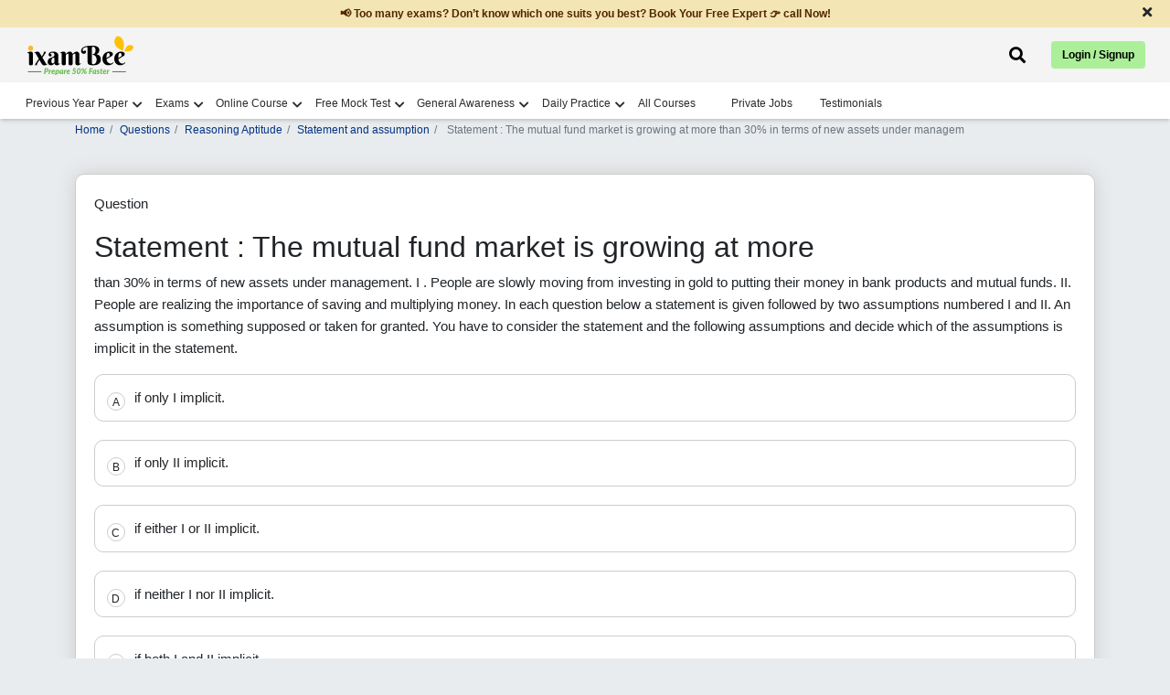

--- FILE ---
content_type: text/html; charset=UTF-8
request_url: https://www.ixambee.com/questions/reasoning-aptitude/statement-and-assumption/17381
body_size: 11146
content:
<!DOCTYPE html>
<html lang="en">
<head>
    <meta charset="UTF-8">
    <title>Answer - Statement : The mutual fund market is growing at more than 30% in term.. 17381</title>
        <meta name="viewport" content="width=device-width, initial-scale=1">
    <meta name="keywords" content="">
    <meta name="description" content="Get here answer of Statement : The mutual fund market is growing at more than 30% in terms of new assets under management.  I . People are.. 17381">
    <meta name="p:domain_verify" content="2b302875657fa45c5ccc401f88af95df" />
    <meta property="og:url" content="https://www.ixambee.com/questions/reasoning-aptitude/statement-and-assumption/17381" />
    <meta property="og:title" content="Answer - Statement : The mutual fund market is growing at more than 30% in term.. 17381" />
    <meta property="og:description" content="Get here answer of Statement : The mutual fund market is growing at more than 30% in terms of new assets under management.  I . People are.. 17381" />
    <meta name="twitter:title" content="Answer - Statement : The mutual fund market is growing at more than 30% in term.. 17381" />
    <meta name="twitter:description" content="Get here answer of Statement : The mutual fund market is growing at more than 30% in terms of new assets under management.  I . People are.. 17381" />
    <meta name="robots" content="index, follow" />
    <link rel="canonical" href="https://www.ixambee.com/questions/reasoning-aptitude/statement-and-assumption/17381">


    <link rel="icon" sizes="32x32" type="image/x-icon" href="https://www.ixambee.com/v7/images/favicon_io/favicon-32x32.png">
    <link rel="icon" sizes="16x16" type="image/x-icon" href="https://www.ixambee.com/v7/images/favicon_io/favicon-16x16.png">
    <meta name="google-site-verification" content="0iTRkbbGQG1Ur4DRLmzMOYyPqxo60SlB49bGOy7UUx0" />
    <meta http-equiv="X-UA-Compatible" content="IE=edge">
    <meta name="csrf-token" content="qai14IulfZ8CfPWNzEInWWCozPjd99uIwC0BgvNu">
    <link href="https://www.ixambee.com/v7/css/all-in-one.css?v=7.0.117" rel="stylesheet">
    <link href="https://cdnjs.cloudflare.com/ajax/libs/font-awesome/5.15.4/css/all.min.css" rel="stylesheet" crossorigin fetchpriority="high">
    
    <link href="https://www.ixambee.com/v7/css/subject-answers.css?v=7.0.117" rel="stylesheet">
    <!-- Pre-declare dataLayer early -->
<script>
    window.dataLayer = window.dataLayer || [];
</script>

<!-- Optimized GTM loader script -->
<script>
(function(w,d,s,l,i){
    w[l].push({'gtm.start': new Date().getTime(), event: 'gtm.js'});

    function loadGTM(){
        var f = d.getElementsByTagName(s)[0],
            j = d.createElement(s),
            dl = l !== 'dataLayer' ? '&l=' + l : '';
        j.async = true;
        j.defer = true; // prevents render blocking
        j.src = 'https://www.googletagmanager.com/gtm.js?id=' + i + dl;
        f.parentNode.insertBefore(j, f);
    }

    if (d.readyState === 'complete') {
        setTimeout(loadGTM, 1500); // Delay to improve LCP
    } else {
        w.addEventListener('load', function(){
            setTimeout(loadGTM, 1500);
        }, {once:true});
    }

})(window, document, 'script', 'dataLayer', 'GTM-KLZ5GM9');
</script>

    
</head>
<body>
    <noscript><iframe src="https://www.googletagmanager.com/ns.html?id=GTM-KLZ5GM9" height="0" width="0"  style="display:none;visibility:hidden"></iframe></noscript>
    <div id="announcementBar" class="text-dark text-center py-2 w-100">
  <a href="#" cm="" dc="request call back" data-bs-toggle="modal" data-bs-target="#request_call_back" class="m-0 p-0">
        <p class="m-0 px-5">📢 Too many exams? Don’t know which one suits you best? Book Your Free Expert 👉 call Now!</p>
  </a>
  <span class="close-announcementBar"><i class="fas fa-times"></i></span>
</div>    <div class="top_header_ticker">
    <div class="container-fluid">
        <div class="row">

            <div class="col-6 d-flex justify-content-start">
                <a class="navbar-brand" href="https://www.ixambee.com/" alt="ixambee">
                    <img src="https://www.ixambee.com/v7/images/logo.svg"  alt="ixambee.com" width="120" height="44" class="this_logo img-fluid">
                </a>
            </div>
            <div class="col-6 d-flex align-items-center justify-content-end">
                                <div class="headerSearchBar ">
    <i class="fas fa-search" id="searchBarToggle" onclick="toggleSearchBar()"></i>
    <div class="sectionBarOuterBox">
        <div class="searchBarSection">
            <i class="fas fa-times closeSearchModalBox"></i>
            <form action="https://www.ixambee.com/submitlink" method="post" id="linkForm">
                <input type="hidden" name="_token" value="qai14IulfZ8CfPWNzEInWWCozPjd99uIwC0BgvNu" autocomplete="off">                <div id="searchBarInputBox">
                    <input type="text" placeholder="Search Exam / Courses / Mock Test / Beepedia" id="input-drop-down" name="input-drop-down"><br>
                </div>
                <button type="submit" id="submitButton">Submit</button>
            </form>
            <ul id="suggestions"></ul>
        </div>
    </div>
</div>

                <button type="button" id="auto-button" class="btn btn-primary" data-bs-toggle="modal"
                    data-bs-target="#enterUser">Login / Signup</button>
                            </div>

        </div>
    </div>
</div>
<!-- // end here -->


<!--  Loader start -->
<div class="ixambee-loader" style="display: none;">
    <div class="lightgreen"></div>
    <div class="darkgreen"></div>
</div>
<!-- Loader end -->
<nav class="navbar navbar-expand-lg nav-color headerShadow" id="add_menu">

</nav>
<header class="rbi_grade_b_header" id="rbi_grade_b_header" style=" display:none">
    <a href="https://www.ixambee.com/make-my-test">
        <img src="https://www.ixambee.com/v7/images/logo.svg" alt="ixambee.com" class="this_logo">
    </a>
    <div id="header_heading"></div>
</header>
    
    <main>
            <!-- sales ticker remove -->
            <!-- include('V7.partials.sales_ticker') -->
            <div id="campaign-banner-append">
            </div>
                        
            

        
<div class="container">
      <div class="row">
        
        <div class="col-sm-12">
            <div class="online-course-banner">
                <nav>
                    <ol class="breadcrumb bg-transparent custom-breadcrumb p-0">
                    <li class="breadcrumb-item"><a class="p-0" href="https://www.ixambee.com/">Home</a></li>
                    <li class="breadcrumb-item"><a href="https://www.ixambee.com/questions">Questions</a></li>
                    <li class="breadcrumb-item"><a href="https://www.ixambee.com/questions/reasoning-aptitude">Reasoning Aptitude</a></li>
                    <li class="breadcrumb-item"><a href="https://www.ixambee.com/questions/reasoning-aptitude/statement-and-assumption">Statement and assumption</a></li>
                    <li class="breadcrumb-item active bg-transparent" aria-current="page"> Statement : The mutual fund market is growing at more than 30% in terms of new assets under managem</li>
                    </ol>
                </nav>
            </div>
        </div>

        <div class="col-sm-12">
             <div class="questions_head">
                <div class="questions_innerHead">
                  <p>Question</p>
                  <div>
                                                                  <h1 class="f_direction wordBreak"> Statement : The mutual fund market is growing at more</h1>

                                                  <span>than 30% in terms of new assets under management.   I . People are slowly moving from investing in gold to putting their money in bank products and mutual funds.   II. People are realizing the importance of saving and multiplying money. </span>
                        
                                                  <span class="f_question">In each question below a statement is given followed by two assumptions numbered I and II. An assumption is something supposed or taken for granted. You have to consider the statement and the following assumptions and decide which of the assumptions is implicit in the statement. </span>
                                            

                       
                  </div>
                </div>
                <div class="qution_answer_options mt-3">
                                    
                  <div id="all_option_0" class="all_options_show" onclick="check_correct(0)">
                     <!-- rightAnswer wrongAnswer -->
                     <span id="alfa_0" class="questions_alfa">A</span>
                     <!-- rightAnswer wrongAnswer -->
                     <span class="allOptions_goes_here">if only I implicit.</span>
                     <span id="appending_c0" class="appending_c correctAnswer d-none">Correct Answer</span>
                     <span id="appending_i0" class="appending_i incorrectAnswer d-none">Incorrect Answer</span>
                  </div>
                                                                        
                  <div id="all_option_1" class="all_options_show" onclick="check_correct(1)">
                     <!-- rightAnswer wrongAnswer -->
                     <span id="alfa_1" class="questions_alfa">B</span>
                     <!-- rightAnswer wrongAnswer -->
                     <span class="allOptions_goes_here">if only II implicit.</span>
                     <span id="appending_c1" class="appending_c correctAnswer d-none">Correct Answer</span>
                     <span id="appending_i1" class="appending_i incorrectAnswer d-none">Incorrect Answer</span>
                  </div>
                                                                        
                  <div id="all_option_2" class="all_options_show" onclick="check_correct(2)">
                     <!-- rightAnswer wrongAnswer -->
                     <span id="alfa_2" class="questions_alfa">C</span>
                     <!-- rightAnswer wrongAnswer -->
                     <span class="allOptions_goes_here">if either I or II implicit.</span>
                     <span id="appending_c2" class="appending_c correctAnswer d-none">Correct Answer</span>
                     <span id="appending_i2" class="appending_i incorrectAnswer d-none">Incorrect Answer</span>
                  </div>
                                                                        
                  <div id="all_option_3" class="all_options_show" onclick="check_correct(3)">
                     <!-- rightAnswer wrongAnswer -->
                     <span id="alfa_3" class="questions_alfa">D</span>
                     <!-- rightAnswer wrongAnswer -->
                     <span class="allOptions_goes_here">if neither I nor II implicit.</span>
                     <span id="appending_c3" class="appending_c correctAnswer d-none">Correct Answer</span>
                     <span id="appending_i3" class="appending_i incorrectAnswer d-none">Incorrect Answer</span>
                  </div>
                                                                        
                  <div id="all_option_4" class="all_options_show" onclick="check_correct(4)">
                     <!-- rightAnswer wrongAnswer -->
                     <span id="alfa_4" class="questions_alfa">E</span>
                     <!-- rightAnswer wrongAnswer -->
                     <span class="allOptions_goes_here">if both I and II implicit.</span>
                     <span id="appending_c4" class="appending_c correctAnswer d-none">Correct Answer</span>
                     <span id="appending_i4" class="appending_i incorrectAnswer d-none">Incorrect Answer</span>
                  </div>
                                                                     </div>

                 <div id="questionSolutionid" class="questionSolution d-none">
                                    <h2 class="mb-2" style="color:green">Solution</h2>
                  <p id="append_answer_here"> The correct answer is D</p>
                                 </div>

                <div class="text-right groupBtnPDFQuestion">
                  <button class="submit-button" id="download_question_pdf" onclick="download_this('reasoning-aptitude','statement-and-assumption','17381')">Download PDF <i class="fas fa-file-download"></i>
                  </button>
                  <a href="https://www.ixambee.com/questions/reasoning-aptitude/statement-and-assumption/17382">Practice Next <i class="fas fa-chevron-right"></i>
                  </a>
                </div>
              </div>
        </div>



        <div class="col-sm-12">

            <div class="questionsHeading mb-3">
                <span class="questionsListingcheck">More Statement and assumption Questions</span>
              </div>
            <ul class="subjectListingGoesHere relevntBox" style="padding-left:3rem">
                  <li><a href="https://www.ixambee.com/questions/हिंदी/व्याकरण/303817" class='check' id='limit_0'><p>अशुद्ध वाक्य है-</p></a></li> <li><a href="https://www.ixambee.com/questions/हिंदी/व्याकरण/221287" class='check' id='limit_1'><p>‘वहाँ वर्षा हुई होगी’ इस वाक्य में कौन-सा काल प्रकट होता ह�...</a></li> <li><a href="https://www.ixambee.com/questions/हिंदी/व्याकरण/260952" class='check' id='limit_2'><p dir="ltr">दोहा में कितनी मात्राएँ होती हैं ?</p></a></li> <li><a href="https://www.ixambee.com/questions/हिंदी/व्याकरण/419878" class='check' id='limit_3'><p>'उज्ज्वल' का सही संधि- विच्छेद हैः</p></a></li> <li><a href="https://www.ixambee.com/questions/हिंदी/व्याकरण/321258" class='check' id='limit_4'><p>रहिमन जो गति दीप की , कुल कपूत गति सोय। </p> <p>बारे उजियारै लगै ...</a></li> <li><a href="https://www.ixambee.com/questions/हिंदी/व्याकरण/259995" class='check' id='limit_5'><p dir="ltr">आनन्दमग्न  में कौन सा समास है </p></a></li> <li><a href="https://www.ixambee.com/questions/हिंदी/व्याकरण/219411" class='check' id='limit_6'><p dir="ltr">अव्यय के प्रमुख रूप से कुल कितने भेद होते हैं?</p></a></li> <li><a href="https://www.ixambee.com/questions/हिंदी/व्याकरण/219736" class='check' id='limit_7'><p>धूम्रपान(1) / क्योंकि यह स्वास्थ्य के लिए (2) अच्छा नहीं है(3) ह�...</a></li> <li><a href="https://www.ixambee.com/questions/हिंदी/व्याकरण/305450" class='check' id='limit_8'><p>कवि नागार्जुन का मूल नाम क्या था ?</p></a></li> <li><a href="https://www.ixambee.com/questions/हिंदी/व्याकरण/256010" class='check' id='limit_9'><p dir="ltr">निम्नलिखित में से कौन-सा वाक्य शुद्ध है ?</p></a></li>                  <div class="clearfix mt-3"></div>
               </ul>
          </div>

                 
        <div class="col-sm-12">
          <h4>Relevant for Exams:</h4>
          <div class="relevntBox">
            <ul class="relevantForExam">
                                      <a href="https://www.ixambee.com/exams/rbi-grade-b-exam">
                           <li>RBI Grade B</li>
                        </a>
                                      <a href="https://www.ixambee.com/exams/ibps-so">
                           <li>IBPS SO</li>
                        </a>
                          </ul>
          </div>
        </div>
                

      </div>



<div class="row mb-5" id="ask-doubt" cd="6">
    <div class="col-sm-12" id="ask_doubt_div">

             


        <div class="need-any-help-user">
            <div class="row group_this_form_leads">

              


                <div class="col-sm-2 d-none d-md-block">
                    <img src="https://www.ixambee.com/v5/assets/images/ask-question.svg" alt="ask-question">
                </div>

            </div>


            <div class="thankyou-msg text-center" style="display:none;">
                <div class="check-circle">
                    <i class="fas fa-check-circle"></i>
                </div>
                <p>Thank You for posting your query. Please check your email for further guidance</p>

            </div>


        </div>








    </div>
    <!-- // ask doubt end here -->

</div>


    </div>
    <!-- // container end here -->

    <!-- Modal -->
<div class="modal fade" id="myModal_login" tabindex="-1" aria-labelledby="loginModalLabel" aria-hidden="true">
  <div class="modal-dialog modal-dialog-centered">
  
    <div class="modal-content">
    
      <div class="modal-body text-center">
        <p>Please Register/Login to Download Question</p>
      </div>
      
      <div class="modal-footer justify-content-center">
        <a href="https://www.ixambee.com" id="login_red" class="btn btn-primary">Login</a>
        <a href="https://www.ixambee.com" id="reg_red" class="btn btn-primary">Register</a>
      </div>
      
    </div>
    
  </div>
</div>

  

    </main>

    
    <footer id="footer">
    <div class="bottomfooter">
        <div class="container-fluid">
            <div class="row">

                <!-- Social Icons -->
                <div class="col-sm-12 col-md-12 col-lg-3 social-icons">
                    <a title="Facebook" href="https://www.facebook.com/ixambee/" target="_blank">
                        <i class="fab fa-facebook-square"></i>
                    </a>
                    <a title="Twitter" href="https://twitter.com/ixambee" target="_blank">
                        <i class="fab fa-twitter-square"></i>
                    </a>
                    <a title="Youtube" href="https://www.youtube.com/channel/UCwB1sptW5PPeaXnrW5Yb3-A" target="_blank">
                        <i class="fab fa-youtube-square"></i>
                    </a>
                    <a title="Instagram" href="https://www.instagram.com/ixambee/" target="_blank">
                        <i class="fab fa-instagram-square"></i>
                    </a>
                </div>

                <!-- Contact Details -->
                <div class="col-sm-12 col-md-12 col-lg-6 text-center companyDetails">
                    <h3 id="phone_no" class="">
                        <a href="tel:+919205524028" style="color: black; padding:0;">+919205524028</a>
                        Available Mon-Sat (10 AM to 7 PM)
                    </h3>
                    <p>
                        <a href="/cdn-cgi/l/email-protection#573f323b3b38173e2f363a3532327934383a" style="color: black; padding:0;"><span class="__cf_email__" data-cfemail="721a171e1e1d321b0a131f1017175c111d1f">[email&#160;protected]</span></a>
                    </p>

                   
                </div>

                <!-- Copyright -->
                <div class="col-sm-12 col-md-12 col-lg-3 copyright">
                    <h3>© ATOZLEARN EDUTECH PRIVATE LIMITED All rights reserved.</h3>
                     <a href="https://www.ixambee.com/privacy_and_policy" style="color: black;">
                            Privacy & Policy
                    </a>
                </div>
            </div>
        </div>
    </div>
</footer>

    





    
    


    
    <script data-cfasync="false" src="/cdn-cgi/scripts/5c5dd728/cloudflare-static/email-decode.min.js"></script><script>
        window.IS_PRODUCTION = true;
        window.PAGE_PATH = "questions/reasoning-aptitude/statement-and-assumption/17381";
        window.BASE_URL = "https://www.ixambee.com";
        const lastSegment = PAGE_PATH.split('/').pop(); // "rbi-grade-b-depr-phase-2"
        window.LAST_SLUG = lastSegment;
        window.user_id = "0";
        window.cm = "";
        window.dc = "";
    </script>

   

        

<script type="application/ld+json">
{
  "@context": "https://schema.org",
  "@type": "WebPage",
  "name": "Answer- Statement : The mutual fund market is growing at more than 30% in terms of new assets under managem...",
  "description": " Statement : The mutual fund market is growing at more than 30% in terms of new assets under management.   I . People ar...",
  "url": "https://www.ixambee.com/questions/reasoning-aptitude/statement-and-assumption/17381",
  "publisher": {
    "@type": "Organization",
    "name": "ixamBee",
    "url": "https://www.ixambee.com/",
    "logo": "https://www.ixambee.com/v3/images/logo.png"
  }
}
</script>
<script type="application/ld+json">
{
  "@context": "https://schema.org",
  "@type": "FAQPage",
  "mainEntity": [{
    "@type": "Question",
    "name": "Answer- Statement : The mutual fund market is growing at more than 30% in terms of new assets under managem...",
    "acceptedAnswer": {
      "@type": "Answer",
      "text": "The correct answer is D"
    }
  }]
}
</script>

      <script>
          const tags = ['p', 'a', 'li', 'ul', 'span', 'b', 'strong'];
            tags.forEach(tag => {
              document.querySelectorAll(tag).forEach(el => {
                if (el.innerHTML.trim() === "") {
                  el.style.display = "none";
                }
              });
          });
      </script>

    <div class="modal fade" id="request_call_back" tabindex="-1" aria-labelledby="exampleModalLabel" aria-hidden="true" style="z-index: 99999;">
    <div class="modal-dialog modal-dialog-centered">
        <div class="modal-content">

            <!-- Close button (top-right) -->
            <div class="text-end p-2">
                <button type="button" class="btn-close" data-bs-dismiss="modal" aria-label="Close"></button>
            </div>

            <div class="modal-body">

                <!-- Call back form start from here -->
                <div class="form-group_this_form">
                    <div class="text-center mb-4">
                        <h3 style="font-size: 24px;" class="change_title">Please Enter Details</h3>
                        <img src="https://www.ixambee.com/v5/assets/images/req-call-back.svg" loading="lazy" width="250"
                            height="186" alt="call-back">
                    </div>

                    <!-- Name input -->
                    <div class="form-group input-effect">
                        <small id="error_name" class="form-text text-danger d-none">Please Enter Name</small>
                        <input type="text" class="form-control effect-17" id="name"
                            placeholder="Enter your Name" value="">
                        <small id="emailHelp" class="form-text text-danger d-none">We'll never share your email with anyone else.</small>
                    </div>

                    <!-- Mobile input -->
                    <div class="form-group input-effect mt-4">
                        <small id="error_mobile" class="form-text text-danger d-none">Please enter Correct Mobile
                            Number</small>
                        <input type="number" name="mobile" class="form-control effect-17" id="mobile"
                            onkeydown="return ['Backspace','Delete','ArrowLeft','ArrowRight'].includes(event.code) ? true : !isNaN(Number(event.key)) && event.code!=='Space'"
                            oninput="if (this.value.length > this.maxLength) this.value = this.value.slice(0, this.value.length);"
                            maxlength="10" placeholder="Enter your Mobile Number" value="">
                        <small id="numberHelp" class="form-text text-danger d-none">We'll never share your email with
                            anyone else.</small>
                    </div>

                    <!-- Hidden input -->
                    <input type="hidden" id="sebiCheckphase1">

                    <!-- Submit button -->
                    <div class="text-center mt-4">
                        <button type="button" id="submit_btn_new_new" class="btn btn-primary submit-button">Request a
                            Call Back</button>
                    </div>
                </div>
                <!-- // call back end here -->

                <!-- Thank you message -->
                <div class="thankyou-msg text-center d-none">
                    <h3>Great! Our Exam Experts will contact you soon</h3>
                    <div class="check-circle mb-4">
                        <i class="fas fa-check-circle fa-4x text-success"></i>
                    </div>
                </div>
                <!-- // end thank you message -->

            </div>
        </div>
    </div>
</div>


    <button class="bck rightToLeft" style="transition-duration: 300ms;"></button>

    
    <script src="https://code.jquery.com/jquery-3.6.0.min.js"></script>
    <script src="https://www.ixambee.com/v7/js/bootstrap.min.js"></script>
    <script src="https://cdn.jsdelivr.net/npm/axios/dist/axios.min.js"></script>
    <script src="https://www.ixambee.com/v7/js/popper.min.js"></script>
    <!-- <script src="https://www.ixambee.com/v7/js/owl.carousel.min.js"></script> -->
    <script src="https://www.ixambee.com/v7/js/navigation.js?v=7.0.117"></script>
    <script src="https://www.ixambee.com/v7/js/common.js?v=7.0.117"></script>
    <script src="https://www.ixambee.com/v3/js/theia-sticky-sidebar.min.js"></script>


    <div class="modal fade" id="enterUser" tabindex="-1" data-bs-backdrop="static" data-bs-keyboard="false" aria-labelledby="staticBackdropLabel" aria-hidden="true">
    <div class="modal-dialog">
        <div class="modal-content">

            <div class="login-step active" id="step-enter">
                <div class="modal-header p-0">
                    <div class="text-center w-100 login-modal-header">
                        <p>Sign up now</p>
                        <span>Let ixamBee guide you through every stage of your exam preparation!</span>
                    </div>
                </div>
                
                <!-- google button -->
                <div class="google-login-wrapper mt-3">
                    <a href="https://www.ixambee.com/redirect?redirect_to=questions%2Freasoning-aptitude" class="w-100 google-login-btn">
                        <img
                        src="https://developers.google.com/identity/images/g-logo.png"
                        alt="Google"
                        class="google-icon"
                        />
                        <span>Continue With Google</span>
                    </a>
                </div> 

                <div class="or-separator m-0">
                    <span>OR</span>
                </div>

                <div class="modal-body mt-2">
                    <input id="js-value" type="text" placeholder="Mobile or Email" class="form-control p-3">
                    <small class="text-danger" id="err-value"></small>
                </div>
                <div class="modal-footer border-0 pt-0">
                    <button id="btn-send-otp" class="w-100 login-btn mb-2">Continue</button>
                </div>
            </div>

            <div class="login-step" id="step-alternate">
                <div class="modal-header p-0">
                    <div class="text-center w-100 login-modal-header">
                        <p>Complete Profile</p>
                        <span>Please provide your details to continue.</span>
                    </div>
                </div>
                <div class="modal-body">
                    <input id="js-name" type="text" placeholder="Your Name" class="form-control mb-2 p-3">
                    <small class="text-danger" id="err-name"></small>
                    <input id="js-alternate" type="text" placeholder="" class="form-control mb-2 p-3">
                    <small class="text-success" id="suc-alt"></small>
                    <small class="text-danger" id="err-alt"></small>
                    
                    <button id="btn-send-otp-signup" class="w-100 login-btn mt-3" data-track-event="register" data-campaign-id="register_whatsapp">Send OTP</button>
                </div>
            </div>

            <div class="login-step" id="step-select">
                <div class="modal-header p-0">
                    <div class="text-center w-100 login-modal-header">
                        <p>Select Account</p>
                    </div>
                </div>
                <div class="modal-body">
                    <p class="text-warning">
                        Your account has multiple linked identities. Please select one to keep; the rest will be removed.
                    </p>
                    <div id="js-identities" class="mb-3"></div>
                    <small class="text-danger" id="err-identity"></small>
                </div>
                <div class="modal-footer border-0 pt-0">
                    <button id="btn-confirm-identity" class="w-100 login-btn">Confirm</button>
                </div>
            </div>

            <div class="login-step" id="step-otp-register">
                <div class="modal-header p-0">
                    <div class="text-center w-100 login-modal-header">
                        <p>Verify OTP</p>
                        <span>Enter the code sent to your mobile/email</span>
                    </div>
                </div>
                <div class="modal-body pt-1">
                    <input id="js-otp-register" type="text" placeholder="Please Enter OTP" class="form-control p-3 mb-3">
                    <small class="text-danger" id="err-otp-register"></small>
                    <small class="text-success" id="suc-otp-register"></small>
                    
                    <button id="btn-verify-otp-register" class="w-100 login-btn mt-4 gtm_register">Verify & Continue (Reg)</button>
                    
                    <div class="text-center mt-3">
                        <button class="btn btn-link text-decoration-none register_resend_otp">Resend OTP</button>
                    </div>
                </div>
            </div>

            <div class="login-step" id="step-otp-login">
                <div class="modal-header p-0">
                    <div class="text-center w-100 login-modal-header">
                        <p>Verify OTP</p>
                        <span>Enter the code sent to your mobile/email</span>
                    </div>
                </div>
                <div class="modal-body pt-1">
                    <input id="js-otp-login" type="text" placeholder="Please Enter OTP" class="form-control p-3 mb-3">
                    <small class="text-danger" id="err-otp-login"></small>
                    <small class="text-success" id="suc-otp-login"></small>
                    
                    <button id="btn-verify-otp-login" class="w-100 login-btn mt-4 gtm_login">Verify & Continue</button>

                    <!-- <div class="text-center mt-3">
                        <button class="btn btn-link text-decoration-none login_resend_otp">Resend OTP</button>
                    </div> -->
                </div>
            </div>

            <div class="login-step text-center" id="step-done"></div>

            

        </div>
    </div>
</div>

<script src="https://www.ixambee.com/v7/js/login.js?v=7.0.117" defer></script>    


      <script>
    window.PAGE_TYPE = 645;
    function sitemap_updation() {
      const csrfToken = document.querySelector('meta[name="csrf-token"]').getAttribute('content');
      axios.post("https://www.ixambee.com/update_sitemap2", {
          page_url: window.PAGE_PATH,
          sitemap_seq: 2,
          changefreq: 3,
          priority: "0.7"
      }, {
          headers: {
              'X-CSRF-TOKEN': csrfToken
          }
      }).then(response => {
          // handle success
      }).catch(error => {
          console.error("Sitemap update error:", error);
        });
    }

    function download_this(subject_id, chapter_id, question_id) {
      const user_login = "";
      const base_url = window.BASE_URL;
      const linkl = `${base_url}/login?redirect_to=questions/${subject_id}/${chapter_id}/${question_id}`;
      const linkr = `${base_url}/register?redirect_to=questions/${subject_id}/${chapter_id}/${question_id}`;
      const linke = `${base_url}/download-question-pdf/${question_id}`;
      const cm =  "";
      const dc = "download question page";
      track_with_fun(window.PAGE_PATH, dc, cm, window.PAGE_TYPE);

      if (user_login === '') {
          document.getElementById('login_red').setAttribute('href', linkl);
          document.getElementById('reg_red').setAttribute('href', linkr);
          const modal = new bootstrap.Modal(document.getElementById('myModal_login'));
          modal.show();
      } else {
          document.getElementById('download_question_pdf').setAttribute('href', linke);
          window.location.href = linke;
      }
    }

    function check_correct(clicked) {
        const answer = "3";
        const opt_si = "5";

        for (let i = 0; i < opt_si; i++) {
            document.getElementsByClassName("all_options_show")[i].classList.remove("rightAnswer", "wrongAnswer");
            document.getElementsByClassName("questions_alfa")[i].classList.remove("rightAnswer", "wrongAnswer");
            document.getElementsByClassName("appending_c")[i].classList.add("d-none");
            document.getElementsByClassName("appending_i")[i].classList.add("d-none");
        }

        if (answer == clicked) {
            document.getElementById("all_option_" + clicked).classList.add("rightAnswer");
            document.getElementById("alfa_" + clicked).classList.add("rightAnswer");
            document.getElementById("appending_c" + clicked).classList.remove("d-none");
        } else {
            document.getElementById("all_option_" + answer).classList.add("rightAnswer");
            document.getElementById("alfa_" + answer).classList.add("rightAnswer");
            document.getElementById("appending_c" + answer).classList.remove("d-none");

            document.getElementById("all_option_" + clicked).classList.add("wrongAnswer");
            document.getElementById("alfa_" + clicked).classList.add("wrongAnswer");
            document.getElementById("appending_i" + clicked).classList.remove("d-none");
        }

        document.getElementById("questionSolutionid").classList.remove("d-none");
    }

     setTimeout(sitemap_updation, 1000);

  </script>             

    <script src="https://www.ixambee.com/v7/js/trackAndDecision.js?v=7.0.117"></script>
    <script>

        $(document).on('click', '#startQuizBtn', function() {
            window.ixambeeTracker.track("quiz_start", {
                quiz_id: 101
            });
        });
        
            </script>

    
    <!-- <script>
window.addEventListener('load', function() {
    setTimeout(() => {
        let t = document.createElement("script");
        t.async = true;
        t.src = "https://embed.tawk.to/58eb259df7bbaa72709c55b6/default";
        document.body.appendChild(t);
    }, 3500);

    
});
</script>
 -->
     


<script>
$(document).ready(function() {
    // This is for the timer ticker 
    const countDownDate = new Date("Jan 1, 2026 00:00:00").getTime();

    const timerInterval = setInterval(function() {
        const now = new Date().getTime();
        const distance = countDownDate - now;

        // Time calculations for days, hours, minutes and seconds
        const days = Math.floor(distance / (1000 * 60 * 60 * 24));
        const hours = Math.floor((distance % (1000 * 60 * 60 * 24)) / (1000 * 60 * 60));
        const minutes = Math.floor((distance % (1000 * 60 * 60)) / (1000 * 60));
        const seconds = Math.floor((distance % (1000 * 60)) / 1000);

        // Display results in the HTML IDs
        $('#days').text(days < 10 ? "0" + days : days);
        $('#hours').text(hours < 10 ? "0" + hours : hours);
        $('#minutes').text(minutes < 10 ? "0" + minutes : minutes);
        $('#seconds').text(seconds < 10 ? "0" + seconds : seconds);

        // If the countdown is over
        if (distance < 0) {
            clearInterval(timerInterval);
            $('#new-year-countdown').html("<div style='color:#ffdb00; font-weight:900; font-size:18px;'>HAPPY NEW YEAR 2026! 🥳</div>");
        }
    }, 1000);
});





</script>


<script>
    // this is the search script for the header search bring to bottom lets see 
    $(document).ready(function() {
        $("#linkForm").on("keypress", function(event) {
            if (event.key == "Enter") {
                event.preventDefault();
            }
        })
        console.log("api started");
        $("#input-drop-down").attr("autocomplete", "off");

        let debounceTimeout;

        $('#input-drop-down').on('input', function(event) {
            clearTimeout(debounceTimeout);

            debounceTimeout = setTimeout(function() {
                var formData = {
                    param: $('#input-drop-down').val().trim(),
                    userID: 0,
                    page_url: "https://www.ixambee.com/questions/reasoning-aptitude/statement-and-assumption/17381"
                };

                if ($("#input-drop-down").val().trim() != "") {
                    $.ajax({
                        headers: {
                            'X-CSRF-TOKEN': $('meta[name="csrf-token"]').attr('content')
                        },
                        url: "https://www.ixambee.com/linksuggester",
                        type: 'POST',
                        data: formData,
                        dataType: 'json',
                        success: function(response) {
                            $("#suggestions").html("");
                            for (var key in response) {
                                $("#suggestions").append(
                                    "<li onclick='linkClicked(this)'>" +
                                    response[key]["term"] + "</li>");
                            }
                            if (response.length == 0) {
                                $("#suggestions").append(
                                    "<li>No result found, try something else</li>"
                                );
                            }
                            $("#suggestions").css("display", "block");
                            navigation();
                        },
                        error: function(xhr, status, error) {
                            $('#suggestions').html('<p>An error occurred: ' +
                                error + '</p>');
                            $("#suggestions").css("display", "block");
                        }

                    });
                } else {
                    $("#suggestions").css("display", "none");
                    $("#suggestions").html("");
                }
            }, 300);
        });
    });

    function linkClicked(element) {
        let value = $(element).text();
        document.getElementById("input-drop-down").value = value;
        document.getElementById("submitButton").click();
    }
</script>

<script>
    function toggleSearchBar() {
        if (document.getElementById("linkForm").style.display === "block") {
            document.getElementById("suggestions").style.display = "none";
        } else {
            document.getElementById("linkForm").style.display = "block";
            document.getElementById("input-drop-down").focus();
        }
    }
</script>

<script>
    let eventHandler;

    function navigation() {
        if (eventHandler != null) {
            document.removeEventListener("keydown", eventHandler);
            console.log("eventHandler removed");
        }

        a = document.getElementById("suggestions");
        var li = a.getElementsByTagName("li");
        var current = -1;

        eventHandler = function(event) {
            const key = event.key;
            switch (key) {
                case "Enter":
                    event.preventDefault();
                    li[current].click();

                    break;
                case "ArrowUp":
                    if (current != -1) {
                        li[current].classList.remove("active");
                    }
                    if (current - 1 >= 0) {
                        current = current - 1;
                    } else {
                        current = li.length - 1;
                    }
                    li[current].classList.add("active");
                    break;
                case "ArrowDown":
                    if (current != -1) {
                        li[current].classList.remove("active");
                    }
                    current = (current + 1) % li.length;
                    li[current].classList.add("active");
                    break;
            }
        };

        document.addEventListener("keydown", eventHandler);
    }
</script>

<!-- toggle class on click -->
<script>
    $(document).ready(function() {
        $('#searchBarToggle').click(function() {
            $('.sectionBarOuterBox').addClass('open');
            $('.searchBarSection').addClass('popup-search')
            $('#suggestions').removeClass('suggestionsHide')
        });

        $('.closeSearchModalBox').click(function() {
            $('.sectionBarOuterBox').removeClass('open');
            $('.searchBarSection').removeClass('popup-search')
            $('#suggestions').addClass('suggestionsHide')
        });

        // Remove popup-search class and open class when clicking outside of searchBarSection
        $(document).mouseup(function(e) {
            var $searchBarSection = $('.searchBarSection');
            var $sectionBarOuterBox = $('.sectionBarOuterBox');
            var $suggestionsHide = $('#suggestions');
            $("#input-drop-down").val("");
            if (!$searchBarSection.is(e.target) && $searchBarSection.has(e.target).length === 0) {
                $searchBarSection.removeClass('popup-search');
                $sectionBarOuterBox.removeClass('open');
                $suggestionsHide.addClass('suggestionsHide');
            }
        });
    });

    $('.add_for_sale button').addClass('add-for-sale-btn');


    
</script>

<script>
    function showStep(stepId) {
        document.querySelectorAll('.google-login-step').forEach(step => {
            step.style.display = 'none';
            step.classList.remove('active');
        });

        const target = document.getElementById(stepId);

        if (!target) {
            console.error('Step not found:', stepId);
            return;
        }

        target.style.display = 'block';
        target.classList.add('active');
    }

    function showMessage(message, type = 'info') {
        const box = document.getElementById('login-message');

        box.className = 'mt-2 text-center'; // reset classes

        if (type === 'error') {
            box.classList.add('text-danger');
        } else if (type === 'success') {
            box.classList.add('text-success');
        } else {
            box.classList.add('text-primary');
        }

        box.innerText = message;
        box.style.display = 'block';
    }

    function clearMessage() {
        const box = document.getElementById('login-message');
        box.innerText = '';
        box.style.display = 'none';
    }


/* STEP 1: Send name + mobile */
    $('#collecting_details').click(function () {
        var mobile_number = document.getElementById('mobile_number_c').value;
        $('#hidden_mobile_field').val(mobile_number);
        axios.post('/google/extra-details', {
            name: document.getElementById('u_name').value,
            mobile_number: document.getElementById('mobile_number_c').value
        })
        .then(res => {

            clearMessage(); // reset previous message

            switch (res.data.code) {

                case 1: // OTP sent
                    showMessage('OTP sent to your mobile number.', 'success');
                    showStep('step-otp-register-google');
                    break;

                case 0: // Login success
                    showMessage('Login successful. Redirecting...', 'success');
                    showStep('step-google-done');
                    setTimeout(() => location.reload(), 1200);
                    break;

                case 3: // Mobile exists
                    showMessage('This mobile number is already registered.', 'error');
                    break;

                case 4: // Email exists but not Google
                    showMessage('Login successful. Redirecting...', 'success');
                    showStep('step-google-done');
                    setTimeout(() => location.reload(), 1200);

                default:
                    showMessage(res.data.msg || 'Something went wrong.', 'error');
            }

        })
        .catch(err => {

            clearMessage();

            if (err.response?.status === 422) {
                const firstError = Object.values(err.response.data.errors)[0][0];
                showMessage(firstError, 'error');
            } else {
                showMessage('Unexpected error. Please try again.', 'error');
            }
        });
        // .then(res => {
        //     if (res.data.code === 1) {
                
        //         showStep('step-otp-register-google');
               

        //     }
        //     else if (res.data.code === 0) {
        //         showStep('step-google-done');
        //         setTimeout(() => location.reload(), 1200);
        //     }
        //     else {
                
        //         showMessage(res.data.msg, 'error');
                
        //     }
        // })
        // .catch(err => {
        //     if (err.response?.status === 422) {
        //         console.log(err.response.data.errors);
        //     }
        // });
    });

    document.getElementById('otp-info-text').innerText =
    'Please enter the OTP sent to your registered mobile number.';

    /* STEP 2: Verify OTP */
    $('#btn-verify-otp-register-google').click(function () {
        
        axios.post('/google/verify-otp', {
            otp: document.getElementById('js-otp-register-google').value,
            mobile_number: document.getElementById('hidden_mobile_field').value
        })
        .then(res => {
            if (res.data.code === 200) {
                showStep('step-google-done');
                setTimeout(() => location.reload(), 1200);
            } else {
                alert(res.data.msg);
            }
        });
    });

</script>

<script defer src="https://static.cloudflareinsights.com/beacon.min.js/vcd15cbe7772f49c399c6a5babf22c1241717689176015" integrity="sha512-ZpsOmlRQV6y907TI0dKBHq9Md29nnaEIPlkf84rnaERnq6zvWvPUqr2ft8M1aS28oN72PdrCzSjY4U6VaAw1EQ==" data-cf-beacon='{"version":"2024.11.0","token":"036265a411d44fd0ba182390b8f5bb79","r":1,"server_timing":{"name":{"cfCacheStatus":true,"cfEdge":true,"cfExtPri":true,"cfL4":true,"cfOrigin":true,"cfSpeedBrain":true},"location_startswith":null}}' crossorigin="anonymous"></script>
</body>

</html>


--- FILE ---
content_type: text/html; charset=UTF-8
request_url: https://www.ixambee.com/tracker_ajax
body_size: 812
content:
<pre>Array
(
    [user_id] => 
    [page_url] => questions/reasoning-aptitude/statement-and-assumption/17381
    [coming_from] => null
    [div_clicked] => null
    [remarks] => null
    [device] => w
    [ip_address] => 104.23.243.72
    [device_information] => Mozilla/5.0 (Macintosh; Intel Mac OS X 10_15_7) AppleWebKit/537.36 (KHTML, like Gecko) Chrome/131.0.0.0 Safari/537.36; ClaudeBot/1.0; +claudebot@anthropic.com)
    [created_on] => 2026-01-25 10:40:10
    [page_type] => 645
)
Success

--- FILE ---
content_type: text/html; charset=UTF-8
request_url: https://www.ixambee.com/load_quiz7
body_size: 1082
content:
<div class="row horizontal--scrollbar">
                  <div class="col-sm-4">
            <div class="join-here bg-color-Allevents">
         <div class="user-ask-something border-0 p-3 rounded">
            <div class="user-avatar-comment">
               <img data-purpose="avatar" alt="avatar" class="udlite-avatar udlite-avatar-image" width="38" src="https://static.ixambee.com/v5/images/exams_logo/202.png">
            </div>
            <div class="user-name-comment">
               <div class="user--inner-sec">
                  <h3 class="m-0">Daily quiz-reasoning 2026-01-25</h3>
               </div>
            </div>
         </div>

         <div class="row">
            <div class="col-sm-12">
               <div class="date-time-events">
                  <ul class="pb-0">
                     <li class="d-flex align-items-center gap-1"> <span>Time</span> - <p class="m-0">5 minutes</p></li>
                     <li class="d-flex align-items-center gap-1"> <span>Marks</span> - <p class="m-0">20 Marks</p></li>
                     <li class="d-flex align-items-center gap-1"> <span>Questions</span> - <p class="m-0">10 Questions</p></li>
                  </ul>
               </div>
            </div>
            <div class="col-sm-12 join-now-btn ">
               <a class="animate-btn blue-border d-block text-center mx-3 mb-3" onclick="ga_custom_event('click', 'fmt_active_daily_quiz', 'click','fmt_active_daily_quiz',0)" href="https://www.ixambee.com/daily-quiz/8a53537bee67734060afb3e2ce2bb8f7">Attempt Now</a>
            </div>
         </div>

      </div>
   </div>

                  <div class="col-sm-4">
            <div class="join-here bg-color-Allevents">
         <div class="user-ask-something border-0 p-3 rounded">
            <div class="user-avatar-comment">
               <img data-purpose="avatar" alt="avatar" class="udlite-avatar udlite-avatar-image" width="38" src="https://static.ixambee.com/v5/images/exams_logo/202.png">
            </div>
            <div class="user-name-comment">
               <div class="user--inner-sec">
                  <h3 class="m-0">Daily-quiz-eng 2026-01-25</h3>
               </div>
            </div>
         </div>

         <div class="row">
            <div class="col-sm-12">
               <div class="date-time-events">
                  <ul class="pb-0">
                     <li class="d-flex align-items-center gap-1"> <span>Time</span> - <p class="m-0">5 minutes</p></li>
                     <li class="d-flex align-items-center gap-1"> <span>Marks</span> - <p class="m-0">20 Marks</p></li>
                     <li class="d-flex align-items-center gap-1"> <span>Questions</span> - <p class="m-0">10 Questions</p></li>
                  </ul>
               </div>
            </div>
            <div class="col-sm-12 join-now-btn ">
               <a class="animate-btn blue-border d-block text-center mx-3 mb-3" onclick="ga_custom_event('click', 'fmt_active_daily_quiz', 'click','fmt_active_daily_quiz',0)" href="https://www.ixambee.com/daily-quiz/d1d1559339d357b4d41e89dfb733eb2c">Attempt Now</a>
            </div>
         </div>

      </div>
   </div>

                  <div class="col-sm-4">
            <div class="join-here bg-color-Allevents">
         <div class="user-ask-something border-0 p-3 rounded">
            <div class="user-avatar-comment">
               <img data-purpose="avatar" alt="avatar" class="udlite-avatar udlite-avatar-image" width="38" src="https://static.ixambee.com/v5/images/exams_logo/202.png">
            </div>
            <div class="user-name-comment">
               <div class="user--inner-sec">
                  <h3 class="m-0">Daily-quiz-quant 2026-01-25</h3>
               </div>
            </div>
         </div>

         <div class="row">
            <div class="col-sm-12">
               <div class="date-time-events">
                  <ul class="pb-0">
                     <li class="d-flex align-items-center gap-1"> <span>Time</span> - <p class="m-0">5 minutes</p></li>
                     <li class="d-flex align-items-center gap-1"> <span>Marks</span> - <p class="m-0">20 Marks</p></li>
                     <li class="d-flex align-items-center gap-1"> <span>Questions</span> - <p class="m-0">10 Questions</p></li>
                  </ul>
               </div>
            </div>
            <div class="col-sm-12 join-now-btn ">
               <a class="animate-btn blue-border d-block text-center mx-3 mb-3" onclick="ga_custom_event('click', 'fmt_active_daily_quiz', 'click','fmt_active_daily_quiz',0)" href="https://www.ixambee.com/daily-quiz/cd1a24ac793b8421646c407747028cca">Attempt Now</a>
            </div>
         </div>

      </div>
   </div>

                  <div class="col-sm-4">
            <div class="join-here bg-color-Allevents">
         <div class="user-ask-something border-0 p-3 rounded">
            <div class="user-avatar-comment">
               <img data-purpose="avatar" alt="avatar" class="udlite-avatar udlite-avatar-image" width="38" src="https://static.ixambee.com/v5/images/exams_logo/202.png">
            </div>
            <div class="user-name-comment">
               <div class="user--inner-sec">
                  <h3 class="m-0">Daily quiz 2026-01-25</h3>
               </div>
            </div>
         </div>

         <div class="row">
            <div class="col-sm-12">
               <div class="date-time-events">
                  <ul class="pb-0">
                     <li class="d-flex align-items-center gap-1"> <span>Time</span> - <p class="m-0">5 minutes</p></li>
                     <li class="d-flex align-items-center gap-1"> <span>Marks</span> - <p class="m-0">20 Marks</p></li>
                     <li class="d-flex align-items-center gap-1"> <span>Questions</span> - <p class="m-0">10 Questions</p></li>
                  </ul>
               </div>
            </div>
            <div class="col-sm-12 join-now-btn ">
               <a class="animate-btn blue-border d-block text-center mx-3 mb-3" onclick="ga_custom_event('click', 'fmt_active_daily_quiz', 'click','fmt_active_daily_quiz',0)" href="https://www.ixambee.com/daily-quiz/07f6a19d1c4f5bd4f8fcf1e4a0650fb9">Attempt Now</a>
            </div>
         </div>

      </div>
   </div>

   </div>
